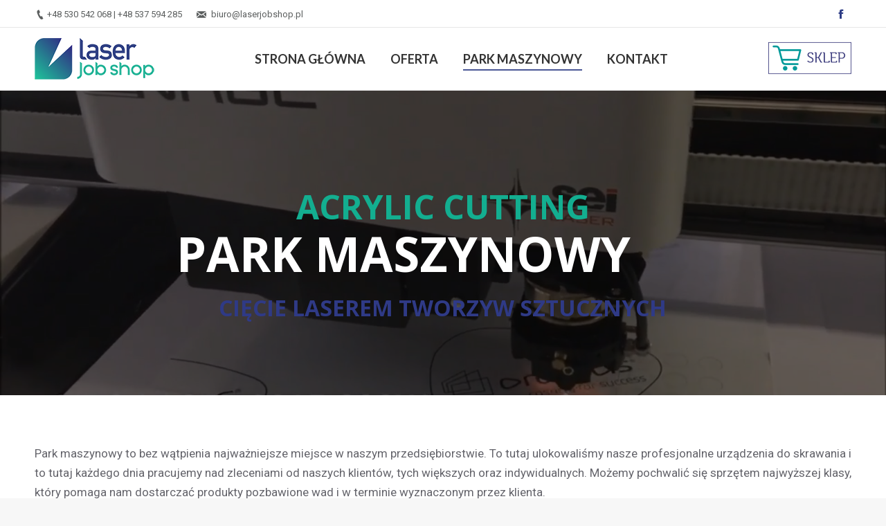

--- FILE ---
content_type: text/html; charset=UTF-8
request_url: https://laserjobshop.pl/park-maszynowy/
body_size: 15236
content:
<!DOCTYPE html>
<!--[if lt IE 10 ]>
<html lang="pl-PL" prefix="og: http://ogp.me/ns#" class="old-ie no-js">
<![endif]-->
<!--[if !(IE 6) | !(IE 7) | !(IE 8)  ]><!-->
<html lang="pl-PL" prefix="og: http://ogp.me/ns#" class="no-js">
<!--<![endif]-->
<head>
	<meta charset="UTF-8" />
		<meta name="viewport" content="width=device-width, initial-scale=1, maximum-scale=1, user-scalable=0">
		<link rel="profile" href="https://gmpg.org/xfn/11" />
	<link rel="pingback" href="https://laserjobshop.pl/xmlrpc.php" />
		<script type="application/ld+json">
	{
		"@context": "http://schema.org",
		"@type": "LocalBusiness",
		"address": {
			"@type": "PostalAddress",
			"addressLocality": "Kałęczyn",
			"streetAddress": "Radziejowicka 170B",
			"postalCode": "05-825",
			"addressRegion": "mazowieckie"
		},
		"name": "LSI Sp. z o.o.",
		"email": "biuro@integrators.pl",
		"telephone": "535688622",
		"vatID": "5291822027",
		"image": "https://laserjobshop.pl/wp-content/uploads/2018/06/logo-60.png"
	}
	</script>
	
	<!-- Global site tag (gtag.js) - Google Analytics -->
	<script async src="https://www.googletagmanager.com/gtag/js?id=UA-148924030-1"></script>
	<script>
	  window.dataLayer = window.dataLayer || [];
	  function gtag(){dataLayer.push(arguments);}
	  gtag('js', new Date());

	  gtag('config', 'UA-148924030-1');
	</script>
    <script type='text/javascript' src='https://code.jquery.com/jquery-3.5.1.js'></script>
    
<script>
jQuery(document).ready(function(jQuery) { // biuro[at]integrators.pl
var mail=('biuro@' + 'laserjobshop.pl') //
//var mail2=('damian@' + 'laserjobshop.pl') //
//var mail3=('darek@' + 'laserjobshop.pl') //
//var mail4=('pawel@' + 'integrators.pl') //

jQuery( ".mailusz" ).html( "<a href='mailto:"+ mail +"'> "+ mail+" </a>"); //wypisz w html dla klasy "mailusz" link z naszym połączonym adresem e-mail



});
</script>

	<title>Park maszynowy, wycinarka laserowa do papieru, znakowarka do metalu – LSI</title>

	<!-- Meta Tag Manager -->
	<meta name="facebook-domain-verification" content="5a0csn9vgy31qe96jpaykbhotvlmni" />
	<!-- / Meta Tag Manager -->
<script type="text/javascript">
function createCookie(a,d,b){if(b){var c=new Date;c.setTime(c.getTime()+864E5*b);b="; expires="+c.toGMTString()}else b="";document.cookie=a+"="+d+b+"; path=/"}function readCookie(a){a+="=";for(var d=document.cookie.split(";"),b=0;b<d.length;b++){for(var c=d[b];" "==c.charAt(0);)c=c.substring(1,c.length);if(0==c.indexOf(a))return c.substring(a.length,c.length)}return null}function eraseCookie(a){createCookie(a,"",-1)}
function areCookiesEnabled(){var a=!1;createCookie("testing","Hello",1);null!=readCookie("testing")&&(a=!0,eraseCookie("testing"));return a}(function(a){var d=readCookie("devicePixelRatio"),b=void 0===a.devicePixelRatio?1:a.devicePixelRatio;areCookiesEnabled()&&null==d&&(createCookie("devicePixelRatio",b,7),1!=b&&a.location.reload(!0))})(window);
</script>
<!-- This site is optimized with the Yoast SEO plugin v7.7.2 - https://yoast.com/wordpress/plugins/seo/ -->
<link rel="canonical" href="https://laserjobshop.pl/park-maszynowy/" />
<meta property="og:locale" content="pl_PL" />
<meta property="og:type" content="article" />
<meta property="og:title" content="Park maszynowy, wycinarka laserowa do papieru, znakowarka do metalu – LSI" />
<meta property="og:url" content="https://laserjobshop.pl/park-maszynowy/" />
<meta property="og:site_name" content="LSI" />
<meta name="twitter:card" content="summary" />
<meta name="twitter:title" content="Park maszynowy, wycinarka laserowa do papieru, znakowarka do metalu – LSI" />
<script type='application/ld+json'>{"@context":"https:\/\/schema.org","@type":"Organization","url":"https:\/\/laserjobshop.pl\/","sameAs":[],"@id":"https:\/\/laserjobshop.pl\/#organization","name":"Laser job shop","logo":"https:\/\/laserjobshop.pl\/wp-content\/uploads\/2018\/06\/logo-lasek-1.png"}</script>
<!-- / Yoast SEO plugin. -->

<link rel='dns-prefetch' href='//fonts.googleapis.com' />
<link rel='dns-prefetch' href='//s.w.org' />
<link rel='stylesheet' id='wrgf-fontawesome-5.0.8-css'  href='https://laserjobshop.pl/wp-content/plugins/responsive-gallery-with-lightbox/css/font-awesome-latest/css/fontawesome-all.min.css' type='text/css' media='all' />
<link rel='stylesheet' id='wrgf-fontawesome-css'  href='https://laserjobshop.pl/wp-content/plugins/responsive-gallery-with-lightbox/css/font-awesome-latest/css/fontawesome.min.css' type='text/css' media='all' />
<link rel='stylesheet' id='wl-wrgf-swipe-css-css'  href='https://laserjobshop.pl/wp-content/plugins/responsive-gallery-with-lightbox/lightbox/swipebox/swipebox.css' type='text/css' media='all' />
<link rel='stylesheet' id='wrgf-hover-pack-css-css'  href='https://laserjobshop.pl/wp-content/plugins/responsive-gallery-with-lightbox/css/hover-pack.css' type='text/css' media='all' />
<link rel='stylesheet' id='wrgf-bootstrap-css-css'  href='https://laserjobshop.pl/wp-content/plugins/responsive-gallery-with-lightbox/css/bootstrap-latest/bootstrap.css' type='text/css' media='all' />
<link rel='stylesheet' id='wrgf-img-gallery-css-css'  href='https://laserjobshop.pl/wp-content/plugins/responsive-gallery-with-lightbox/css/img-gallery.css' type='text/css' media='all' />
<link rel='stylesheet' id='wp-block-library-css'  href='https://laserjobshop.pl/wp-includes/css/dist/block-library/style.min.css' type='text/css' media='all' />
<link rel='stylesheet' id='contact-form-7-css'  href='https://laserjobshop.pl/wp-content/plugins/contact-form-7/includes/css/styles.css' type='text/css' media='all' />
<link rel='stylesheet' id='tp_twitter_plugin_css-css'  href='https://laserjobshop.pl/wp-content/plugins/recent-tweets-widget/tp_twitter_plugin.css' type='text/css' media='screen' />
<link rel='stylesheet' id='rs-plugin-settings-css'  href='https://laserjobshop.pl/wp-content/plugins/revslider2/public/assets/css/settings.css' type='text/css' media='all' />
<style id='rs-plugin-settings-inline-css' type='text/css'>
#rs-demo-id {}
</style>
<link rel='stylesheet' id='fancybox-css'  href='https://laserjobshop.pl/wp-content/plugins/easy-fancybox/css/jquery.fancybox.min.css' type='text/css' media='screen' />
<link rel='stylesheet' id='js_composer_front-css'  href='https://laserjobshop.pl/wp-content/plugins/js_composer/assets/css/js_composer.min.css' type='text/css' media='all' />
<link rel='stylesheet' id='dt-web-fonts-css'  href='//fonts.googleapis.com/css?family=Roboto%3A400%2C500%2C600%2C700%7CLato%3A400%2C600%2C700%7COpen+Sans%3A400%2C600%2C700&#038;subset=latin-ext%2Clatin' type='text/css' media='all' />
<link rel='stylesheet' id='dt-main-css'  href='https://laserjobshop.pl/wp-content/themes/dt-the7/css/main.min.css' type='text/css' media='all' />
<style id='dt-main-inline-css' type='text/css'>
body #load {
  display: block;
  height: 100%;
  overflow: hidden;
  position: fixed;
  width: 100%;
  z-index: 9901;
  opacity: 1;
  visibility: visible;
  -webkit-transition: all .35s ease-out;
  transition: all .35s ease-out;
}
body #load.loader-removed {
  opacity: 0;
  visibility: hidden;
}
.load-wrap {
  width: 100%;
  height: 100%;
  background-position: center center;
  background-repeat: no-repeat;
  text-align: center;
}
.load-wrap > svg {
  position: absolute;
  top: 50%;
  left: 50%;
  -ms-transform: translate(-50%,-50%);
  -webkit-transform: translate(-50%,-50%);
  transform: translate(-50%,-50%);
}
#load {
  background-color: #ffffff;
}
.uil-default rect:not(.bk) {
  fill: rgba(46,61,134,0.7);
}
.uil-ring > path {
  fill: rgba(46,61,134,0.7);
}
.ring-loader .circle {
  fill: rgba(46,61,134,0.7);
}
.ring-loader .moving-circle {
  fill: #2e3d86;
}
.uil-hourglass .glass {
  stroke: #2e3d86;
}
.uil-hourglass .sand {
  fill: rgba(46,61,134,0.7);
}
.spinner-loader .load-wrap {
  background-image: url("data:image/svg+xml,%3Csvg width='75px' height='75px' xmlns='http://www.w3.org/2000/svg' viewBox='0 0 100 100' preserveAspectRatio='xMidYMid' class='uil-default'%3E%3Crect x='0' y='0' width='100' height='100' fill='none' class='bk'%3E%3C/rect%3E%3Crect  x='46.5' y='40' width='7' height='20' rx='5' ry='5' fill='rgba%2846%2C61%2C134%2C0.7%29' transform='rotate(0 50 50) translate(0 -30)'%3E  %3Canimate attributeName='opacity' from='1' to='0' dur='1s' begin='0s' repeatCount='indefinite'/%3E%3C/rect%3E%3Crect  x='46.5' y='40' width='7' height='20' rx='5' ry='5' fill='rgba%2846%2C61%2C134%2C0.7%29' transform='rotate(30 50 50) translate(0 -30)'%3E  %3Canimate attributeName='opacity' from='1' to='0' dur='1s' begin='0.08333333333333333s' repeatCount='indefinite'/%3E%3C/rect%3E%3Crect  x='46.5' y='40' width='7' height='20' rx='5' ry='5' fill='rgba%2846%2C61%2C134%2C0.7%29' transform='rotate(60 50 50) translate(0 -30)'%3E  %3Canimate attributeName='opacity' from='1' to='0' dur='1s' begin='0.16666666666666666s' repeatCount='indefinite'/%3E%3C/rect%3E%3Crect  x='46.5' y='40' width='7' height='20' rx='5' ry='5' fill='rgba%2846%2C61%2C134%2C0.7%29' transform='rotate(90 50 50) translate(0 -30)'%3E  %3Canimate attributeName='opacity' from='1' to='0' dur='1s' begin='0.25s' repeatCount='indefinite'/%3E%3C/rect%3E%3Crect  x='46.5' y='40' width='7' height='20' rx='5' ry='5' fill='rgba%2846%2C61%2C134%2C0.7%29' transform='rotate(120 50 50) translate(0 -30)'%3E  %3Canimate attributeName='opacity' from='1' to='0' dur='1s' begin='0.3333333333333333s' repeatCount='indefinite'/%3E%3C/rect%3E%3Crect  x='46.5' y='40' width='7' height='20' rx='5' ry='5' fill='rgba%2846%2C61%2C134%2C0.7%29' transform='rotate(150 50 50) translate(0 -30)'%3E  %3Canimate attributeName='opacity' from='1' to='0' dur='1s' begin='0.4166666666666667s' repeatCount='indefinite'/%3E%3C/rect%3E%3Crect  x='46.5' y='40' width='7' height='20' rx='5' ry='5' fill='rgba%2846%2C61%2C134%2C0.7%29' transform='rotate(180 50 50) translate(0 -30)'%3E  %3Canimate attributeName='opacity' from='1' to='0' dur='1s' begin='0.5s' repeatCount='indefinite'/%3E%3C/rect%3E%3Crect  x='46.5' y='40' width='7' height='20' rx='5' ry='5' fill='rgba%2846%2C61%2C134%2C0.7%29' transform='rotate(210 50 50) translate(0 -30)'%3E  %3Canimate attributeName='opacity' from='1' to='0' dur='1s' begin='0.5833333333333334s' repeatCount='indefinite'/%3E%3C/rect%3E%3Crect  x='46.5' y='40' width='7' height='20' rx='5' ry='5' fill='rgba%2846%2C61%2C134%2C0.7%29' transform='rotate(240 50 50) translate(0 -30)'%3E  %3Canimate attributeName='opacity' from='1' to='0' dur='1s' begin='0.6666666666666666s' repeatCount='indefinite'/%3E%3C/rect%3E%3Crect  x='46.5' y='40' width='7' height='20' rx='5' ry='5' fill='rgba%2846%2C61%2C134%2C0.7%29' transform='rotate(270 50 50) translate(0 -30)'%3E  %3Canimate attributeName='opacity' from='1' to='0' dur='1s' begin='0.75s' repeatCount='indefinite'/%3E%3C/rect%3E%3Crect  x='46.5' y='40' width='7' height='20' rx='5' ry='5' fill='rgba%2846%2C61%2C134%2C0.7%29' transform='rotate(300 50 50) translate(0 -30)'%3E  %3Canimate attributeName='opacity' from='1' to='0' dur='1s' begin='0.8333333333333334s' repeatCount='indefinite'/%3E%3C/rect%3E%3Crect  x='46.5' y='40' width='7' height='20' rx='5' ry='5' fill='rgba%2846%2C61%2C134%2C0.7%29' transform='rotate(330 50 50) translate(0 -30)'%3E  %3Canimate attributeName='opacity' from='1' to='0' dur='1s' begin='0.9166666666666666s' repeatCount='indefinite'/%3E%3C/rect%3E%3C/svg%3E");
}
.ring-loader .load-wrap {
  background-image: url("data:image/svg+xml,%3Csvg xmlns='http://www.w3.org/2000/svg' viewBox='0 0 32 32' width='72' height='72' fill='rgba%2846%2C61%2C134%2C0.7%29'%3E   %3Cpath opacity='.25' d='M16 0 A16 16 0 0 0 16 32 A16 16 0 0 0 16 0 M16 4 A12 12 0 0 1 16 28 A12 12 0 0 1 16 4'/%3E   %3Cpath d='M16 0 A16 16 0 0 1 32 16 L28 16 A12 12 0 0 0 16 4z'%3E     %3CanimateTransform attributeName='transform' type='rotate' from='0 16 16' to='360 16 16' dur='0.8s' repeatCount='indefinite' /%3E   %3C/path%3E %3C/svg%3E");
}
.hourglass-loader .load-wrap {
  background-image: url("data:image/svg+xml,%3Csvg xmlns='http://www.w3.org/2000/svg' viewBox='0 0 32 32' width='72' height='72' fill='rgba%2846%2C61%2C134%2C0.7%29'%3E   %3Cpath transform='translate(2)' d='M0 12 V20 H4 V12z'%3E      %3Canimate attributeName='d' values='M0 12 V20 H4 V12z; M0 4 V28 H4 V4z; M0 12 V20 H4 V12z; M0 12 V20 H4 V12z' dur='1.2s' repeatCount='indefinite' begin='0' keytimes='0;.2;.5;1' keySplines='0.2 0.2 0.4 0.8;0.2 0.6 0.4 0.8;0.2 0.8 0.4 0.8' calcMode='spline'  /%3E   %3C/path%3E   %3Cpath transform='translate(8)' d='M0 12 V20 H4 V12z'%3E     %3Canimate attributeName='d' values='M0 12 V20 H4 V12z; M0 4 V28 H4 V4z; M0 12 V20 H4 V12z; M0 12 V20 H4 V12z' dur='1.2s' repeatCount='indefinite' begin='0.2' keytimes='0;.2;.5;1' keySplines='0.2 0.2 0.4 0.8;0.2 0.6 0.4 0.8;0.2 0.8 0.4 0.8' calcMode='spline'  /%3E   %3C/path%3E   %3Cpath transform='translate(14)' d='M0 12 V20 H4 V12z'%3E     %3Canimate attributeName='d' values='M0 12 V20 H4 V12z; M0 4 V28 H4 V4z; M0 12 V20 H4 V12z; M0 12 V20 H4 V12z' dur='1.2s' repeatCount='indefinite' begin='0.4' keytimes='0;.2;.5;1' keySplines='0.2 0.2 0.4 0.8;0.2 0.6 0.4 0.8;0.2 0.8 0.4 0.8' calcMode='spline' /%3E   %3C/path%3E   %3Cpath transform='translate(20)' d='M0 12 V20 H4 V12z'%3E     %3Canimate attributeName='d' values='M0 12 V20 H4 V12z; M0 4 V28 H4 V4z; M0 12 V20 H4 V12z; M0 12 V20 H4 V12z' dur='1.2s' repeatCount='indefinite' begin='0.6' keytimes='0;.2;.5;1' keySplines='0.2 0.2 0.4 0.8;0.2 0.6 0.4 0.8;0.2 0.8 0.4 0.8' calcMode='spline' /%3E   %3C/path%3E   %3Cpath transform='translate(26)' d='M0 12 V20 H4 V12z'%3E     %3Canimate attributeName='d' values='M0 12 V20 H4 V12z; M0 4 V28 H4 V4z; M0 12 V20 H4 V12z; M0 12 V20 H4 V12z' dur='1.2s' repeatCount='indefinite' begin='0.8' keytimes='0;.2;.5;1' keySplines='0.2 0.2 0.4 0.8;0.2 0.6 0.4 0.8;0.2 0.8 0.4 0.8' calcMode='spline' /%3E   %3C/path%3E %3C/svg%3E");
}

</style>
<!--[if lt IE 10]>
<link rel='stylesheet' id='dt-old-ie-css'  href='https://laserjobshop.pl/wp-content/themes/dt-the7/css/old-ie.min.css' type='text/css' media='all' />
<![endif]-->
<link rel='stylesheet' id='dt-fontello-css'  href='https://laserjobshop.pl/wp-content/themes/dt-the7/fonts/fontello/css/fontello.min.css' type='text/css' media='all' />
<link rel='stylesheet' id='dt-arrow-icons-css'  href='https://laserjobshop.pl/wp-content/themes/dt-the7/fonts/icomoon-arrows-the7/style.min.css' type='text/css' media='all' />
<link rel='stylesheet' id='the7pt-static-css'  href='https://laserjobshop.pl/wp-content/themes/dt-the7/css/post-type.css' type='text/css' media='all' />
<link rel='stylesheet' id='dt-custom-old-ie-css'  href='https://laserjobshop.pl/wp-content/uploads/the7-css/custom-old-ie.css' type='text/css' media='all' />
<link rel='stylesheet' id='dt-custom-css'  href='https://laserjobshop.pl/wp-content/uploads/the7-css/custom.css' type='text/css' media='all' />
<link rel='stylesheet' id='dt-media-css'  href='https://laserjobshop.pl/wp-content/uploads/the7-css/media.css' type='text/css' media='all' />
<link rel='stylesheet' id='the7pt.less-css'  href='https://laserjobshop.pl/wp-content/uploads/the7-css/post-type-dynamic.css' type='text/css' media='all' />
<link rel='stylesheet' id='style-css'  href='https://laserjobshop.pl/wp-content/themes/dt-the7/style.css' type='text/css' media='all' />
<style id='style-inline-css' type='text/css'>
#main {
    padding: inherit;
}

.contact-form input[type=text] {
    width: 100% !important;
max-width: 100% !important;
}
.contact-form textarea {
    width: 100% !important;
    margin: 0 0 10px;
}

.wpb_content_element .wpb_accordion_header > a span {
    color: #fff;
}
.wpb_content_element.dt-accordion-line-on .wpb_accordion_wrapper .wpb_accordion_header {
    border-color: #797979;
}

.ui-accordion-header-active ui-state-active ui-corner-top > a span {
color:#F79622;
}


#fancybox-content {
    padding: 20px !important;
}

#fancybox-close {
    right: -55px !important;
}

#mailpoet_form_1 .mailpoet_text, #mailpoet_form_1 .mailpoet_textarea {

    margin: auto;
}
</style>
<link rel='stylesheet' id='bsf-Defaults-css'  href='https://laserjobshop.pl/wp-content/uploads/smile_fonts/Defaults/Defaults.css' type='text/css' media='all' />
<link rel='stylesheet' id='bsf-icomoon-material-24x24-css'  href='https://laserjobshop.pl/wp-content/uploads/smile_fonts/icomoon-material-24x24/icomoon-material-24x24.css' type='text/css' media='all' />
<link rel='stylesheet' id='bsf-icomoon-icomoonfree-16x16-css'  href='https://laserjobshop.pl/wp-content/uploads/smile_fonts/icomoon-icomoonfree-16x16/icomoon-icomoonfree-16x16.css' type='text/css' media='all' />
<link rel='stylesheet' id='bsf-icomoon-elegent-line-icons-32x32-css'  href='https://laserjobshop.pl/wp-content/uploads/smile_fonts/icomoon-elegent-line-icons-32x32/icomoon-elegent-line-icons-32x32.css' type='text/css' media='all' />
<link rel='stylesheet' id='bsf-icomoon-numbers-32x32-css'  href='https://laserjobshop.pl/wp-content/uploads/smile_fonts/icomoon-numbers-32x32/icomoon-numbers-32x32.css' type='text/css' media='all' />
<link rel='stylesheet' id='bsf-icomoon-pixeden-stroke-32x32-css'  href='https://laserjobshop.pl/wp-content/uploads/smile_fonts/icomoon-pixeden-stroke-32x32/icomoon-pixeden-stroke-32x32.css' type='text/css' media='all' />
<link rel='stylesheet' id='ultimate-style-min-css'  href='https://laserjobshop.pl/wp-content/plugins/Ultimate_VC_Addons/assets/min-css/ultimate.min.css' type='text/css' media='all' />
<link rel='stylesheet' id='font-awesome-css'  href='https://laserjobshop.pl/wp-content/plugins/js_composer/assets/lib/bower/font-awesome/css/font-awesome.min.css' type='text/css' media='all' />
<script type='text/javascript' src='//ajax.googleapis.com/ajax/libs/jquery/3.5.1/jquery.min.js' id='jquery-core-js'></script>
<script type='text/javascript'>try{jQuery.noConflict();}catch(e){};</script>
<script type='text/javascript' src='https://laserjobshop.pl/wp-includes/js/jquery/jquery-migrate.min.js' id='jquery-migrate-js'></script>
<script type='text/javascript' src='https://laserjobshop.pl/wp-content/plugins/responsive-gallery-with-lightbox/js/hover-pack.js' id='wrgf-hover-pack-js-js'></script>
<script type='text/javascript' src='https://laserjobshop.pl/wp-content/plugins/responsive-gallery-with-lightbox/lightbox/swipebox/jquery.swipebox.js' id='wl-wrgf-swipe-js-js'></script>
<script type='text/javascript' src='https://laserjobshop.pl/wp-content/plugins/responsive-gallery-with-lightbox/js/masonry.pkgd.min.js' id='wrgf_masonry-js'></script>
<script type='text/javascript' src='https://laserjobshop.pl/wp-content/plugins/responsive-gallery-with-lightbox/js/imagesloaded.pkgd.min.js' id='wrgf_imagesloaded-js'></script>
<script type='text/javascript' src='https://laserjobshop.pl/wp-content/plugins/revslider2/public/assets/js/jquery.themepunch.tools.min.js' id='tp-tools-js'></script>
<script type='text/javascript' src='https://laserjobshop.pl/wp-content/plugins/revslider2/public/assets/js/jquery.themepunch.revolution.min.js' id='revmin-js'></script>
<script type='text/javascript' id='dt-above-fold-js-extra'>
/* <![CDATA[ */
var dtLocal = {"themeUrl":"https:\/\/laserjobshop.pl\/wp-content\/themes\/dt-the7","passText":"To view this protected post, enter the password below:","moreButtonText":{"loading":"Loading...","loadMore":"Zobacz wi\u0119cej"},"postID":"52291","ajaxurl":"https:\/\/laserjobshop.pl\/wp-admin\/admin-ajax.php","contactNonce":"84ba9042f0","contactMessages":{"required":"Jedno lub wi\u0119cej p\u00f3l zawiera b\u0142\u0119dy. Sprawd\u017a i ponownie wy\u015blij wiadomo\u015b\u0107."},"ajaxNonce":"b890d2a941","pageData":{"type":"page","template":"page","layout":null},"themeSettings":{"smoothScroll":"on","lazyLoading":false,"accentColor":{"mode":"solid","color":"#2e3d86"},"floatingHeader":{"showAfter":94,"showMenu":true,"height":60,"logo":{"showLogo":true,"html":"<img class=\" preload-me\" src=\"https:\/\/laserjobshop.pl\/wp-content\/uploads\/2018\/06\/logo-60.png\" srcset=\"https:\/\/laserjobshop.pl\/wp-content\/uploads\/2018\/06\/logo-60.png 173w, https:\/\/laserjobshop.pl\/wp-content\/uploads\/2018\/06\/logo-60.png 173w\" width=\"173\" height=\"60\"   sizes=\"173px\" alt=\"LSI\" \/>","url":"https:\/\/laserjobshop.pl\/"}},"mobileHeader":{"firstSwitchPoint":990,"secondSwitchPoint":500},"content":{"textColor":"#64646b","headerColor":"#091327"},"stripes":{"stripe1":{"textColor":"#787d85","headerColor":"#3b3f4a"},"stripe2":{"textColor":"#8b9199","headerColor":"#ffffff"},"stripe3":{"textColor":"#ffffff","headerColor":"#ffffff"}}},"VCMobileScreenWidth":"768"};
var dtShare = {"shareButtonText":{"facebook":"Dodaj na Facebook","twitter":"Tweet","pinterest":"Pin it","linkedin":"Share on Linkedin","whatsapp":"Share on Whatsapp","google":"Share on Google Plus","download":"Download image"},"overlayOpacity":"85"};
/* ]]> */
</script>
<script type='text/javascript' src='https://laserjobshop.pl/wp-content/themes/dt-the7/js/above-the-fold.min.js' id='dt-above-fold-js'></script>
<script type='text/javascript' src='//ajax.googleapis.com/ajax/libs/jqueryui/1.12.1/jquery-ui.min.js' id='jquery-ui-core-js'></script>
<script type='text/javascript' src='https://laserjobshop.pl/wp-content/plugins/Ultimate_VC_Addons/assets/min-js/ultimate.min.js' id='ultimate-script-js'></script>
<link rel="https://api.w.org/" href="https://laserjobshop.pl/wp-json/" /><link rel="alternate" type="application/json" href="https://laserjobshop.pl/wp-json/wp/v2/pages/52291" /><link rel="alternate" type="application/json+oembed" href="https://laserjobshop.pl/wp-json/oembed/1.0/embed?url=https%3A%2F%2Flaserjobshop.pl%2Fpark-maszynowy%2F" />
<link rel="alternate" type="text/xml+oembed" href="https://laserjobshop.pl/wp-json/oembed/1.0/embed?url=https%3A%2F%2Flaserjobshop.pl%2Fpark-maszynowy%2F&#038;format=xml" />
		<script>
			document.documentElement.className = document.documentElement.className.replace( 'no-js', 'js' );
		</script>
				<style>
			.no-js img.lazyload { display: none; }
			figure.wp-block-image img.lazyloading { min-width: 150px; }
							.lazyload, .lazyloading { opacity: 0; }
				.lazyloaded {
					opacity: 1;
					transition: opacity 400ms;
					transition-delay: 0ms;
				}
					</style>
		<style type="text/css">.recentcomments a{display:inline !important;padding:0 !important;margin:0 !important;}</style><meta name="generator" content="Powered by Visual Composer - drag and drop page builder for WordPress."/>
<!--[if lte IE 9]><link rel="stylesheet" type="text/css" href="https://laserjobshop.pl/wp-content/plugins/js_composer/assets/css/vc_lte_ie9.min.css" media="screen"><![endif]--><meta name="generator" content="Powered by Slider Revolution 5.4.7.4 - responsive, Mobile-Friendly Slider Plugin for WordPress with comfortable drag and drop interface." />
<script type="text/javascript">
document.addEventListener("DOMContentLoaded", function(event) { 
	var $load = document.getElementById("load");
	
	var removeLoading = setTimeout(function() {
		$load.className += " loader-removed";
	}, 500);
});
</script>
<!-- icon -->
<link rel="icon" href="https://laserjobshop.pl/wp-content/uploads/2018/07/favicon32.png" type="image/png" />
<link rel="shortcut icon" href="https://laserjobshop.pl/wp-content/uploads/2018/07/favicon32.png" type="image/png" />
<link rel="apple-touch-icon" href="https://laserjobshop.pl/wp-content/uploads/2018/07/favicon60.png">
<script type="text/javascript">function setREVStartSize(e){									
						try{ e.c=jQuery(e.c);var i=jQuery(window).width(),t=9999,r=0,n=0,l=0,f=0,s=0,h=0;
							if(e.responsiveLevels&&(jQuery.each(e.responsiveLevels,function(e,f){f>i&&(t=r=f,l=e),i>f&&f>r&&(r=f,n=e)}),t>r&&(l=n)),f=e.gridheight[l]||e.gridheight[0]||e.gridheight,s=e.gridwidth[l]||e.gridwidth[0]||e.gridwidth,h=i/s,h=h>1?1:h,f=Math.round(h*f),"fullscreen"==e.sliderLayout){var u=(e.c.width(),jQuery(window).height());if(void 0!=e.fullScreenOffsetContainer){var c=e.fullScreenOffsetContainer.split(",");if (c) jQuery.each(c,function(e,i){u=jQuery(i).length>0?u-jQuery(i).outerHeight(!0):u}),e.fullScreenOffset.split("%").length>1&&void 0!=e.fullScreenOffset&&e.fullScreenOffset.length>0?u-=jQuery(window).height()*parseInt(e.fullScreenOffset,0)/100:void 0!=e.fullScreenOffset&&e.fullScreenOffset.length>0&&(u-=parseInt(e.fullScreenOffset,0))}f=u}else void 0!=e.minHeight&&f<e.minHeight&&(f=e.minHeight);e.c.closest(".rev_slider_wrapper").css({height:f})					
						}catch(d){console.log("Failure at Presize of Slider:"+d)}						
					};</script>
<noscript><style type="text/css"> .wpb_animate_when_almost_visible { opacity: 1; }</style></noscript>  <script>



    jQuery( document ).ready(function()
 {
console.log( "GIT 1" );



// jQuery("video").prop('muted', true);
//jQuery(("video[loop]").each(function(){ this.play(); });

//  jQuery("video")[0].play();

//jQuery("video[loop]").get(0).play();


 });
 
</script>

</head>
<body data-rsssl=1 class="page-template-default page page-id-52291 slideshow-on disabled-hover-icons dt-responsive-on overlay-cursor-on srcset-enabled btn-flat custom-btn-color custom-btn-hover-color accent-bullets bold-icons phantom-slide phantom-line-decoration phantom-main-logo-on floating-mobile-menu-icon top-header first-switch-logo-left first-switch-menu-right second-switch-logo-left second-switch-menu-right right-mobile-menu layzr-loading-on no-avatars wpb-js-composer js-comp-ver-5.2.1 vc_responsive outlined-portfolio-icons album-minuatures-style-2">
<!-- The7 5.5.0.1 -->
<div id="load" class="spinner-loader">
	<div class="load-wrap"></div>
</div>
<div id="page">
	<a class="skip-link screen-reader-text" href="#content">Skip to content</a>

<div class="masthead inline-header center widgets full-height line-decoration" role="banner">

			<div class="top-bar full-width-line">
			<div class="left-widgets mini-widgets"><span class="mini-contacts phone show-on-desktop near-logo-first-switch in-menu-second-switch"><a href="tel:+48 530 542 068">+48 530 542 068</a> |  <a href="tel:+48 537 594 285">+48 537 594 285</a></span><span class="mini-contacts email show-on-desktop near-logo-first-switch in-menu-second-switch"><span class="mailusz"></span></span></div>						<div class="right-widgets mini-widgets"><div class="soc-ico show-on-desktop near-logo-first-switch in-menu-second-switch disabled-bg disabled-border border-off hover-disabled-bg hover-disabled-border  hover-border-off first last"><a title="Facebook" href="https://www.facebook.com/laserjobshop/" target="_blank" class="facebook" style="visibility: visible;" rel="nofollow"><span class="soc-font-icon"></span><span class="screen-reader-text">Facebook</span></a></div></div>
		</div>

	<header class="header-bar">

						<div class="branding">
					<div id="site-title" class="assistive-text">LSI</div>
					<div id="site-description" class="assistive-text"></div>
					<a href="https://laserjobshop.pl/"><img   data-srcset="https://laserjobshop.pl/wp-content/uploads/2018/06/logo-60.png 173w, https://laserjobshop.pl/wp-content/uploads/2018/06/logo-60.png 173w" width="173" height="60"    alt="LSI" data-src="https://laserjobshop.pl/wp-content/uploads/2018/06/logo-60.png" data-sizes="173px" class=" preload-me lazyload" src="[data-uri]" /><noscript><img class=" preload-me" src="https://laserjobshop.pl/wp-content/uploads/2018/06/logo-60.png" srcset="https://laserjobshop.pl/wp-content/uploads/2018/06/logo-60.png 173w, https://laserjobshop.pl/wp-content/uploads/2018/06/logo-60.png 173w" width="173" height="60"   sizes="173px" alt="LSI" /></noscript></a>				</div>
		<ul id="primary-menu" class="main-nav underline-decoration from-centre-line outside-item-remove-margin" role="menu"><li class="menu-item menu-item-type-post_type menu-item-object-page menu-item-home menu-item-52119 first"><a href='https://laserjobshop.pl/' data-level='1'><span class="menu-item-text"><span class="menu-text">Strona główna</span></span></a></li> <li class="menu-item menu-item-type-custom menu-item-object-custom menu-item-has-children menu-item-52120 has-children"><a href='/oferta' class='not-clickable-item' data-level='1'><span class="menu-item-text"><span class="menu-text">Oferta</span></span></a><ul class="sub-nav hover-style-bg level-arrows-on"><li class="menu-item menu-item-type-post_type menu-item-object-page menu-item-52416 first"><a href='https://laserjobshop.pl/ciecie-laserem/' data-level='2'><span class="menu-item-text"><span class="menu-text">Cięcie laserem</span></span></a></li> <li class="menu-item menu-item-type-post_type menu-item-object-page menu-item-52691"><a href='https://laserjobshop.pl/laserowe-wycinanie-tkanin/' data-level='2'><span class="menu-item-text"><span class="menu-text">Laserowe wycinanie tkanin</span></span></a></li> <li class="menu-item menu-item-type-post_type menu-item-object-page menu-item-52415"><a href='https://laserjobshop.pl/grawerowanie-laserowe/' data-level='2'><span class="menu-item-text"><span class="menu-text">Grawerowanie laserowe</span></span></a></li> <li class="menu-item menu-item-type-post_type menu-item-object-page menu-item-52414"><a href='https://laserjobshop.pl/frezowanie/' data-level='2'><span class="menu-item-text"><span class="menu-text">Frezowanie metalu i drewna</span></span></a></li> <li class="menu-item menu-item-type-post_type menu-item-object-page menu-item-52454"><a href='https://laserjobshop.pl/giecie-plexi/' data-level='2'><span class="menu-item-text"><span class="menu-text">Gięcie plexi</span></span></a></li> <li class="menu-item menu-item-type-post_type menu-item-object-page menu-item-52349"><a href='https://laserjobshop.pl/lampki-led-3d-3/' data-level='2'><span class="menu-item-text"><span class="menu-text">Lampki LED 3D</span></span></a></li> </ul></li> <li class="menu-item menu-item-type-custom menu-item-object-custom current-menu-item menu-item-52121 act"><a href='/park-maszynowy' data-level='1'><span class="menu-item-text"><span class="menu-text">Park maszynowy</span></span></a></li> <li class="menu-item menu-item-type-custom menu-item-object-custom menu-item-52122"><a href='/kontakt' data-level='1'><span class="menu-item-text"><span class="menu-text">Kontakt</span></span></a></li> </ul>
		<div class="mini-widgets"><div class="text-area show-on-desktop near-logo-first-switch in-menu-second-switch"><p><a href="https://www.facebook.com/laserjobshop/photos"><img  alt="sklep" data-src="https://laserjobshop.pl/wp-content/uploads/2022/06/sklep-.png" class="lazyload" src="[data-uri]"><noscript><img src="https://laserjobshop.pl/wp-content/uploads/2022/06/sklep-.png" alt="sklep"></noscript></a></p>
</div></div>
	</header>

</div><div class='dt-close-mobile-menu-icon'><span></span></div>
<div class='dt-mobile-header'>
	<ul id="mobile-menu" class="mobile-main-nav" role="menu">
		<li class="menu-item menu-item-type-post_type menu-item-object-page menu-item-home menu-item-52119 first"><a href='https://laserjobshop.pl/' data-level='1'><span class="menu-item-text"><span class="menu-text">Strona główna</span></span></a></li> <li class="menu-item menu-item-type-custom menu-item-object-custom menu-item-has-children menu-item-52120 has-children"><a href='/oferta' class='not-clickable-item' data-level='1'><span class="menu-item-text"><span class="menu-text">Oferta</span></span></a><ul class="sub-nav hover-style-bg level-arrows-on"><li class="menu-item menu-item-type-post_type menu-item-object-page menu-item-52416 first"><a href='https://laserjobshop.pl/ciecie-laserem/' data-level='2'><span class="menu-item-text"><span class="menu-text">Cięcie laserem</span></span></a></li> <li class="menu-item menu-item-type-post_type menu-item-object-page menu-item-52691"><a href='https://laserjobshop.pl/laserowe-wycinanie-tkanin/' data-level='2'><span class="menu-item-text"><span class="menu-text">Laserowe wycinanie tkanin</span></span></a></li> <li class="menu-item menu-item-type-post_type menu-item-object-page menu-item-52415"><a href='https://laserjobshop.pl/grawerowanie-laserowe/' data-level='2'><span class="menu-item-text"><span class="menu-text">Grawerowanie laserowe</span></span></a></li> <li class="menu-item menu-item-type-post_type menu-item-object-page menu-item-52414"><a href='https://laserjobshop.pl/frezowanie/' data-level='2'><span class="menu-item-text"><span class="menu-text">Frezowanie metalu i drewna</span></span></a></li> <li class="menu-item menu-item-type-post_type menu-item-object-page menu-item-52454"><a href='https://laserjobshop.pl/giecie-plexi/' data-level='2'><span class="menu-item-text"><span class="menu-text">Gięcie plexi</span></span></a></li> <li class="menu-item menu-item-type-post_type menu-item-object-page menu-item-52349"><a href='https://laserjobshop.pl/lampki-led-3d-3/' data-level='2'><span class="menu-item-text"><span class="menu-text">Lampki LED 3D</span></span></a></li> </ul></li> <li class="menu-item menu-item-type-custom menu-item-object-custom current-menu-item menu-item-52121 act"><a href='/park-maszynowy' data-level='1'><span class="menu-item-text"><span class="menu-text">Park maszynowy</span></span></a></li> <li class="menu-item menu-item-type-custom menu-item-object-custom menu-item-52122"><a href='/kontakt' data-level='1'><span class="menu-item-text"><span class="menu-text">Kontakt</span></span></a></li> 	</ul>
	<div class='mobile-mini-widgets-in-menu'></div>
</div>
	<div id="main-slideshow"><link href="https://fonts.googleapis.com/css?family=Open+Sans:700" rel="stylesheet" property="stylesheet" type="text/css" media="all">
<div id="rev_slider_20_1_wrapper" class="rev_slider_wrapper fullwidthbanner-container" data-source="gallery" style="margin:0px auto;background:#ffffff;padding:0px;margin-top:0px;margin-bottom:0px;">
<!-- START REVOLUTION SLIDER 5.4.7.4 auto mode -->
	<div id="rev_slider_20_1" class="rev_slider fullwidthabanner" style="display:none;" data-version="5.4.7.4">
<ul>	<!-- SLIDE  -->
	<li data-index="rs-49" data-transition="notransition" data-slotamount="default" data-hideafterloop="0" data-hideslideonmobile="off"  data-easein="default" data-easeout="default" data-masterspeed="default"  data-rotate="0"  data-saveperformance="off"  data-title="Slide" data-param1="" data-param2="" data-param3="" data-param4="" data-param5="" data-param6="" data-param7="" data-param8="" data-param9="" data-param10="" data-description="">
		<!-- MAIN IMAGE -->
		<img src="https://laserjobshop.pl/wp-content/uploads/2018/09/laser-1.jpg"  alt="" title="laser-1"  width="1919" height="1081" data-bgposition="center center" data-bgfit="cover" data-bgrepeat="no-repeat" class="rev-slidebg" data-no-retina>
		<!-- LAYERS -->

		<!-- LAYER NR. 1 -->
		<div class="tp-caption tp-shape tp-shapewrapper  tp-resizeme" 
			 id="slide-49-layer-27" 
			 data-x="['center','center','center','center']" data-hoffset="['0','0','0','0']" 
			 data-y="['top','top','top','top']" data-voffset="['0','0','0','0']" 
						data-width="2000"
			data-height="1000"
			data-whitespace="nowrap"
 
			data-type="shape" 
			data-responsive_offset="on" 

			data-frames='[{"delay":10,"speed":300,"frame":"0","from":"opacity:0;","to":"o:1;","ease":"Power3.easeInOut"},{"delay":"wait","speed":300,"frame":"999","to":"opacity:0;","ease":"Power3.easeInOut"}]'
			data-textAlign="['inherit','inherit','inherit','inherit']"
			data-paddingtop="[0,0,0,0]"
			data-paddingright="[0,0,0,0]"
			data-paddingbottom="[0,0,0,0]"
			data-paddingleft="[0,0,0,0]"

			style="z-index: 5;background-color:rgba(0,0,0,0.6);"> </div>

		<!-- LAYER NR. 2 -->
		<div class="tp-caption   tp-resizeme" 
			 id="slide-49-layer-30" 
			 data-x="['left','left','left','left']" data-hoffset="['319','319','319','319']" 
			 data-y="['top','top','top','top']" data-voffset="['285','285','285','285']" 
						data-width="none"
			data-height="none"
			data-whitespace="nowrap"
 
			data-type="text" 
			data-responsive_offset="on" 

			data-frames='[{"delay":10,"speed":300,"frame":"0","from":"opacity:0;","to":"o:1;","ease":"Power3.easeInOut"},{"delay":"wait","speed":300,"frame":"999","to":"opacity:0;","ease":"Power3.easeInOut"}]'
			data-textAlign="['inherit','inherit','inherit','inherit']"
			data-paddingtop="[0,0,0,0]"
			data-paddingright="[0,0,0,0]"
			data-paddingbottom="[0,0,0,0]"
			data-paddingleft="[0,0,0,0]"

			style="z-index: 6; white-space: nowrap; font-size: 108px; line-height: 22px; font-weight: 700; color: #ffffff; letter-spacing: 0px;font-family:Open Sans;"><h1 style="all: inherit">PARK MASZYNOWY</h1> </div>

		<!-- LAYER NR. 3 -->
		<div class="tp-caption   tp-resizeme" 
			 id="slide-49-layer-29" 
			 data-x="['center','center','center','center']" data-hoffset="['0','0','0','0']" 
			 data-y="['top','top','top','top']" data-voffset="['199','199','199','199']" 
						data-width="none"
			data-height="none"
			data-whitespace="nowrap"
 
			data-type="text" 
			data-responsive_offset="on" 

			data-frames='[{"delay":10,"speed":300,"frame":"0","from":"opacity:0;","to":"o:1;","ease":"Power3.easeInOut"},{"delay":"wait","speed":300,"frame":"999","to":"opacity:0;","ease":"Power3.easeInOut"}]'
			data-textAlign="['inherit','inherit','inherit','inherit']"
			data-paddingtop="[0,0,0,0]"
			data-paddingright="[0,0,0,0]"
			data-paddingbottom="[0,0,0,0]"
			data-paddingleft="[0,0,0,0]"

			style="z-index: 7; white-space: nowrap; font-size: 60px; line-height: 22px; font-weight: 700; color: #13ae90; letter-spacing: 0px;font-family:Open Sans;">ACRYLIC CUTTING </div>

		<!-- LAYER NR. 4 -->
		<div class="tp-caption   tp-resizeme" 
			 id="slide-49-layer-32" 
			 data-x="['center','center','center','center']" data-hoffset="['0','0','0','0']" 
			 data-y="['top','top','top','top']" data-voffset="['382','382','382','382']" 
						data-width="none"
			data-height="none"
			data-whitespace="nowrap"
 
			data-type="text" 
			data-responsive_offset="on" 

			data-frames='[{"delay":10,"speed":300,"frame":"0","from":"opacity:0;","to":"o:1;","ease":"Power3.easeInOut"},{"delay":"wait","speed":300,"frame":"999","to":"opacity:0;","ease":"Power3.easeInOut"}]'
			data-textAlign="['inherit','inherit','inherit','inherit']"
			data-paddingtop="[0,0,0,0]"
			data-paddingright="[0,0,0,0]"
			data-paddingbottom="[0,0,0,0]"
			data-paddingleft="[0,0,0,0]"

			style="z-index: 8; white-space: nowrap; font-size: 40px; line-height: 22px; font-weight: 700; color: #2f3a86; letter-spacing: 0px;font-family:Open Sans;">CIĘCIE LASEREM TWORZYW SZTUCZNYCH </div>
	</li>
</ul>
<div class="tp-bannertimer tp-bottom" style="visibility: hidden !important;"></div>	</div>
<script>var htmlDiv = document.getElementById("rs-plugin-settings-inline-css"); var htmlDivCss="";
				if(htmlDiv) {
					htmlDiv.innerHTML = htmlDiv.innerHTML + htmlDivCss;
				}else{
					var htmlDiv = document.createElement("div");
					htmlDiv.innerHTML = "<style>" + htmlDivCss + "</style>";
					document.getElementsByTagName("head")[0].appendChild(htmlDiv.childNodes[0]);
				}
			</script>
		<script type="text/javascript">
if (setREVStartSize!==undefined) setREVStartSize(
	{c: '#rev_slider_20_1', responsiveLevels: [1240,1240,1240,480], gridwidth: [1600,1600,1600,480], gridheight: [550,550,550,720], sliderLayout: 'auto'});
			
var revapi20,
	tpj;	
(function() {			
	if (!/loaded|interactive|complete/.test(document.readyState)) document.addEventListener("DOMContentLoaded",onLoad); else onLoad();	
	function onLoad() {				
		if (tpj===undefined) { tpj = jQuery; if("off" == "on") tpj.noConflict();}
	if(tpj("#rev_slider_20_1").revolution == undefined){
		revslider_showDoubleJqueryError("#rev_slider_20_1");
	}else{
		revapi20 = tpj("#rev_slider_20_1").show().revolution({
			sliderType:"hero",
			jsFileLocation:"//laserjobshop.pl/wp-content/plugins/revslider2/public/assets/js/",
			sliderLayout:"auto",
			dottedOverlay:"none",
			delay:9000,
			responsiveLevels:[1240,1240,1240,480],
			visibilityLevels:[1240,1240,1240,480],
			gridwidth:[1600,1600,1600,480],
			gridheight:[550,550,550,720],
			lazyType:"none",
			shadow:0,
			spinner:"off",
			autoHeight:"off",
			disableProgressBar:"on",
			hideThumbsOnMobile:"off",
			hideSliderAtLimit:0,
			hideCaptionAtLimit:0,
			hideAllCaptionAtLilmit:0,
			debugMode:false,
			fallbacks: {
				simplifyAll:"on",
				disableFocusListener:false,
			}
		});
	}; /* END OF revapi call */
	
 }; /* END OF ON LOAD FUNCTION */
}()); /* END OF WRAPPING FUNCTION */
</script>
		<script>
					var htmlDivCss = unescape("%40font-face%20%7B%0A%20%20%20%20font-family%3A%20%27avantgarde_bk_btbook%27%3B%0A%20%20%20%20src%3A%20url%28%27http%3A%2F%2Flaserjobshop.pl%2Fwp-content%2Fthemes%2Fdt-the7%2Ffonts%2Frevfont%2Favgardn-webfont.eot%27%29%3B%0A%20%20%20%20src%3A%20url%28%27http%3A%2F%2Flaserjobshop.pl%2Fwp-content%2Fthemes%2Fdt-the7%2Ffonts%2Frevfont%2Favgardn-webfont.eot%3F%23iefix%27%29%20format%28%27embedded-opentype%27%29%2C%0A%20%20%20%20%20%20%20%20%20url%28%27http%3A%2F%2Flaserjobshop.pl%2Fwp-content%2Fthemes%2Fdt-the7%2Ffonts%2Frevfont%2Favgardn-webfont.woff2%27%29%20format%28%27woff2%27%29%2C%0A%20%20%20%20%20%20%20%20%20url%28%27http%3A%2F%2Flaserjobshop.pl%2Fwp-content%2Fthemes%2Fdt-the7%2Ffonts%2Frevfont%2Favgardn-webfont.woff%27%29%20format%28%27woff%27%29%2C%0A%20%20%20%20%20%20%20%20%20url%28%27http%3A%2F%2Flaserjobshop.pl%2Fwp-content%2Fthemes%2Fdt-the7%2Ffonts%2Frevfont%2Favgardn-webfont.ttf%27%29%20format%28%27truetype%27%29%2C%0A%20%20%20%20%20%20%20%20%20url%28%27http%3A%2F%2Flaserjobshop.pl%2Fwp-content%2Fthemes%2Fdt-the7%2Ffonts%2Frevfont%2Favgardn-webfont.svg%23avantgarde_bk_btbook%27%29%20format%28%27svg%27%29%3B%0A%20%20%20%20font-weight%3A%20normal%3B%0A%20%20%20%20font-style%3A%20normal%3B%0A%0A%7D");
					var htmlDiv = document.getElementById('rs-plugin-settings-inline-css');
					if(htmlDiv) {
						htmlDiv.innerHTML = htmlDiv.innerHTML + htmlDivCss;
					}
					else{
						var htmlDiv = document.createElement('div');
						htmlDiv.innerHTML = '<style>' + htmlDivCss + '</style>';
						document.getElementsByTagName('head')[0].appendChild(htmlDiv.childNodes[0]);
					}
				  </script></div><!-- END REVOLUTION SLIDER --></div>
	
	<div id="main" class="sidebar-none sidebar-divider-vertical" style="padding-top:70px; padding-bottom:70px;" >

		
		<div class="main-gradient"></div>
		<div class="wf-wrap">
			<div class="wf-container-main">

				
	
		
			<div id="content" class="content" role="main">

			
					
					<div class="vc_row wpb_row vc_row-fluid"><div class="wpb_column vc_column_container vc_col-sm-12"><div class="vc_column-inner "><div class="wpb_wrapper">
	<div class="wpb_text_column wpb_content_element " >
		<div class="wpb_wrapper">
			<p style="text-align: justify;">Park maszynowy to bez wątpienia najważniejsze miejsce w naszym przedsiębiorstwie. To tutaj ulokowaliśmy nasze profesjonalne urządzenia do skrawania i to tutaj każdego dnia pracujemy nad zleceniami od naszych klientów, tych większych oraz indywidualnych. Możemy pochwalić się sprzętem najwyższej klasy, który pomaga nam dostarczać produkty pozbawione wad i w terminie wyznaczonym przez klienta.</p>
<p style="text-align: justify;">Najważniejszą maszyną w parku, na której pracujemy jest nowoczesny ploter laserowy SEI NGRL 2215 o mocy 250 W. Maszyna posiada duże pole robocze o powierzchni 2200&#215;1500 mm, dzięki czemu możemy przyjmować i z powodzeniem realizować zamówienia na większe partie materiałów do obróbki laserowej. Urządzenie charakteryzuje się także precyzyjnym cięciem oraz możliwością wykonania dowolnego graweru plexi, laminatów, sklejek, drewna, tkanin, gąbek czy tektur.</p>
<p style="text-align: justify;">Drugim najważniejszym miejscem w naszym parku maszyn jest stanowisko przy wycinarko-znakowarce laserowej Sei Laser Infinity 3550. Sprzęt włoskiej marki umożliwia staranną obróbkę różnych materiałów: tworzyw sztucznych, aluminium, drewna, tekstyliów technicznych czy papieru. Nowoczesny sprzęt pozwala nam jeszcze szybciej i sprawniej realizować zlecenia od klientów.</p>
<p>Posiadamy również specjalistyczne oprogramowanie <strong>ICARO BLU</strong> do produkcji paneli podświetlanych krawędziowo <strong>LGP,</strong> wykorzystywanych w branży oświetlenia, wyposażenia wnętrz (podświetlane ściany i schody) oraz komunikacji wizualnej (znaki, gabloty).</p>
<p>Ploter laserowy jest wyposażony w kamerę CCD do obróbki materiałów zadrukowanych co zwiększa maksymalnie dokładność cięcia. Ponadto posiadamy znakowarkę laserową Fiber do znakowania wszelkich metali i tworzyw sztucznych.</p>

		</div>
	</div>
<div class="vc_empty_space"   style="height: 32px" ><span class="vc_empty_space_inner"></span></div>
</div></div></div></div><div class="vc_row wpb_row vc_row-fluid"><div class="wpb_column vc_column_container vc_col-sm-4"><div class="vc_column-inner "><div class="wpb_wrapper"><div id="ultimate-heading-156697314e81c19f" class="uvc-heading ult-adjust-bottom-margin ultimate-heading-156697314e81c19f uvc-1467 " data-hspacer="no_spacer"  data-halign="center" style="text-align:center"><div class="uvc-heading-spacer no_spacer" style="top"></div><div class="uvc-main-heading ult-responsive"  data-ultimate-target='.uvc-heading.ultimate-heading-156697314e81c19f h2'  data-responsive-json-new='{"font-size":"","line-height":""}' ><h2 style="font-weight:normal;">PLOTER LASEROWY</h2></div></div><div class="ult-spacer spacer-697314e81c1f8" data-id="697314e81c1f8" data-height="130" data-height-mobile="" data-height-tab="40" data-height-tab-portrait="" data-height-mobile-landscape="" style="clear:both;display:block;"></div>
	<div  class="wpb_single_image wpb_content_element vc_align_center">
		
		<figure class="wpb_wrapper vc_figure">
			<div class="vc_single_image-wrapper   vc_box_border_grey"><img width="950" height="406"   alt="Wycinarka laserowa" loading="lazy" data-srcset="https://laserjobshop.pl/wp-content/uploads/2018/07/sprzet1.jpg 950w, https://laserjobshop.pl/wp-content/uploads/2018/07/sprzet1-300x128.jpg 300w, https://laserjobshop.pl/wp-content/uploads/2018/07/sprzet1-768x328.jpg 768w"   data-dt-location="https://laserjobshop.pl/strona-glowna/sprzet1/" data-src="https://laserjobshop.pl/wp-content/uploads/2018/07/sprzet1.jpg" data-sizes="(max-width: 950px) 100vw, 950px" class="vc_single_image-img attachment-full lazyload" src="[data-uri]" /><noscript><img width="950" height="406" src="https://laserjobshop.pl/wp-content/uploads/2018/07/sprzet1.jpg" class="vc_single_image-img attachment-full" alt="Wycinarka laserowa" loading="lazy" srcset="https://laserjobshop.pl/wp-content/uploads/2018/07/sprzet1.jpg 950w, https://laserjobshop.pl/wp-content/uploads/2018/07/sprzet1-300x128.jpg 300w, https://laserjobshop.pl/wp-content/uploads/2018/07/sprzet1-768x328.jpg 768w" sizes="(max-width: 950px) 100vw, 950px"  data-dt-location="https://laserjobshop.pl/strona-glowna/sprzet1/" /></noscript></div>
		</figure>
	</div>

	<div class="wpb_tabs wpb_content_element  tab-style-one" data-interval="0">
		<div class="wpb_wrapper wpb_tour_tabs_wrapper ui-tabs vc_clearfix">
			<ul class="wpb_tabs_nav ui-tabs-nav vc_clearfix text-big"><li><a href="#tab-38975d30-0acd-4">Opis</a></li><li><a href="#tab-4e78a983-c100-9">Możliwości</a></li><li><a href="#tab-1579093669361-2-3">Video</a></li></ul>
	<div id="tab-38975d30-0acd-4" class="wpb_tab ui-tabs-panel wpb_ui-tabs-hide vc_clearfix">
		
	<div class="wpb_text_column wpb_content_element " >
		<div class="wpb_wrapper">
			<p><strong>Laser SEI NRGL 2215 CO2<br />
</strong>Pole pracy 2200 x 1500 mm<br />
Moc lasera 250 W<br />
Prędkość obróbki do 2000 mm/s<br />
Maksymalna grubość materiału do 50 mm.<br />
Akcesoria: Kamera CCD do obróbki materiałów nadrukowanych<br />
Specjalne oprogramowanie do produkcji paneli podświetlanych LED</p>

		</div>
	</div>

	</div>

	<div id="tab-4e78a983-c100-9" class="wpb_tab ui-tabs-panel wpb_ui-tabs-hide vc_clearfix">
		
	<div class="wpb_text_column wpb_content_element " >
		<div class="wpb_wrapper">
			<p>Produkcja paneli podświetlanych krawędziowo LED LGP<br />
papier &#8211; cięcie, znakowanie, perforacja, grawerowanie<br />
Skóra &#8211; cięcie, znakowanie, perforacja, grawerowanie<br />
Drewno &#8211; cięcie, znakowanie, grawerowanie<br />
Folia &#8211; cięcie, perforacja, grawerowanie, znakowanie<br />
Stal anodowana &#8211; znakowanie<br />
Szkło &#8211; grawerowanie<br />
Akryl &#8211; cięcie, znakowanie, grawerowanie<br />
Grawerowanie paneli podświetlanych LED z akrylu wylewanego<br />
PET &#8211; cięcie, znakowanie, grawerowanie<br />
Tkaniny &#8211; cięcie, perforacja, grawerowanie, znakowanie</p>

		</div>
	</div>

	</div>

	<div id="tab-1579093669361-2-3" class="wpb_tab ui-tabs-panel wpb_ui-tabs-hide vc_clearfix">
		
	<div class="wpb_video_widget wpb_content_element vc_clearfix   vc_video-aspect-ratio-169 vc_video-el-width-100 vc_video-align-left" >
		<div class="wpb_wrapper">
			
			<div class="wpb_video_wrapper"><iframe title="Sei NRGL 2215 - wycinanie laserowe pmma 3 mm - Integrators" width="1200" height="675"  frameborder="0" allow="accelerometer; autoplay; encrypted-media; gyroscope; picture-in-picture" allowfullscreen data-src="https://www.youtube.com/embed/QcDZmQZWYLc?feature=oembed&amp;wmode=opaque" class="lazyload" src="[data-uri]"></iframe></div>
		</div>
	</div>

	</div>

		</div>
	</div>
</div></div></div><div class="wpb_column vc_column_container vc_col-sm-4"><div class="vc_column-inner "><div class="wpb_wrapper"><div id="ultimate-heading-6836697314e81d0fb" class="uvc-heading ult-adjust-bottom-margin ultimate-heading-6836697314e81d0fb uvc-3001 " data-hspacer="no_spacer"  data-halign="center" style="text-align:center"><div class="uvc-heading-spacer no_spacer" style="top"></div><div class="uvc-main-heading ult-responsive"  data-ultimate-target='.uvc-heading.ultimate-heading-6836697314e81d0fb h2'  data-responsive-json-new='{"font-size":"","line-height":""}' ><h2 style="font-weight:normal;">WYCINARKA GALVO CO2</h2></div></div>
	<div  class="wpb_single_image wpb_content_element vc_align_center">
		
		<figure class="wpb_wrapper vc_figure">
			<div class="vc_single_image-wrapper   vc_box_border_grey"><img   width="400" height="304" alt="infinity3550_001-1024x838" title="infinity3550_001-1024x838"  data-dt-location="https://laserjobshop.pl/park-maszynowy/infinity3550_001-1024x838/" data-src="https://laserjobshop.pl/wp-content/uploads/2020/01/infinity3550_001-1024x838-400x304.png" class="vc_single_image-img  lazyload" src="[data-uri]" /><noscript><img class="vc_single_image-img " src="https://laserjobshop.pl/wp-content/uploads/2020/01/infinity3550_001-1024x838-400x304.png" width="400" height="304" alt="infinity3550_001-1024x838" title="infinity3550_001-1024x838"  data-dt-location="https://laserjobshop.pl/park-maszynowy/infinity3550_001-1024x838/" /></noscript></div>
		</figure>
	</div>

	<div class="wpb_tabs wpb_content_element  tab-style-one" data-interval="0">
		<div class="wpb_wrapper wpb_tour_tabs_wrapper ui-tabs vc_clearfix">
			<ul class="wpb_tabs_nav ui-tabs-nav vc_clearfix text-big"><li><a href="#tab-1579093835387-0-8">Opis</a></li><li><a href="#tab-1579093835491-0-0">Możliwości</a></li><li><a href="#tab-1579093835641-0-9">Video</a></li></ul>
	<div id="tab-1579093835387-0-8" class="wpb_tab ui-tabs-panel wpb_ui-tabs-hide vc_clearfix">
		
	<div class="wpb_text_column wpb_content_element " >
		<div class="wpb_wrapper">
			<p><strong>Wycinarko &#8211; znakowarka laserowa galvo Sei Infinity 3550</strong><br />
Pole pracy 500 x 500 mm<br />
Moc lasera: 100W<br />
Prędkość obróbki: do 6000 mm/s<br />
Max wysokość materiału: 300 mm<br />
Akcesoria: Stół obrotowy dla automatyzacji obróbki</p>

		</div>
	</div>

	</div>

	<div id="tab-1579093835491-0-0" class="wpb_tab ui-tabs-panel wpb_ui-tabs-hide vc_clearfix">
		
	<div class="wpb_text_column wpb_content_element " >
		<div class="wpb_wrapper">
			<p>papier &#8211; cięcie, znakowanie, perforacja, grawerowanie<br />
Skóra &#8211; cięcie, znakowanie, perforacja, grawerowanie<br />
Drewno &#8211; znakowanie, grawerowanie<br />
Folia &#8211; cięcie, perforacja, grawerowanie, znakowanie<br />
Ceramika &#8211; grawerowanie<br />
Stal anodowana &#8211; znakowanie<br />
Szkło &#8211; grawerowanie<br />
Akryl &#8211; znakowanie, grawerowanie<br />
tkaniny &#8211; cięcie, perforacja, grawerowanie</p>

		</div>
	</div>

	</div>

	<div id="tab-1579093835641-0-9" class="wpb_tab ui-tabs-panel wpb_ui-tabs-hide vc_clearfix">
		
	<div class="wpb_video_widget wpb_content_element vc_clearfix   vc_video-aspect-ratio-169 vc_video-el-width-100 vc_video-align-left" >
		<div class="wpb_wrapper">
			
			<div class="wpb_video_wrapper"><iframe title="Infinity line" width="1200" height="675"  frameborder="0" allow="accelerometer; autoplay; encrypted-media; gyroscope; picture-in-picture" allowfullscreen data-src="https://www.youtube.com/embed/6VYL-DxvDtI?feature=oembed&amp;wmode=opaque" class="lazyload" src="[data-uri]"></iframe></div>
		</div>
	</div>

	</div>

		</div>
	</div>
</div></div></div><div class="wpb_column vc_column_container vc_col-sm-4"><div class="vc_column-inner "><div class="wpb_wrapper"><div id="ultimate-heading-8018697314e81db7b" class="uvc-heading ult-adjust-bottom-margin ultimate-heading-8018697314e81db7b uvc-2116 " data-hspacer="no_spacer"  data-halign="center" style="text-align:center"><div class="uvc-heading-spacer no_spacer" style="top"></div><div class="uvc-main-heading ult-responsive"  data-ultimate-target='.uvc-heading.ultimate-heading-8018697314e81db7b h2'  data-responsive-json-new='{"font-size":"","line-height":""}' ><h2 style="font-weight:normal;">ZNAKOWARKA FIBER</h2></div></div><div class="ult-spacer spacer-697314e81dbc7" data-id="697314e81dbc7" data-height="120" data-height-mobile="" data-height-tab="40" data-height-tab-portrait="" data-height-mobile-landscape="" style="clear:both;display:block;"></div>
	<div  class="wpb_single_image wpb_content_element vc_align_left">
		
		<figure class="wpb_wrapper vc_figure">
			<div class="vc_single_image-wrapper   vc_box_border_grey"><img   width="300" height="169" alt="seilaser-laser3-immagine-principale-prodotto" title="seilaser-laser3-immagine-principale-prodotto"  data-dt-location="https://laserjobshop.pl/park-maszynowy/seilaser-laser3-immagine-principale-prodotto/" data-src="https://laserjobshop.pl/wp-content/uploads/2020/01/seilaser-laser3-immagine-principale-prodotto-e1579088942471.jpg" class="vc_single_image-img  lazyload" src="[data-uri]" /><noscript><img class="vc_single_image-img " src="https://laserjobshop.pl/wp-content/uploads/2020/01/seilaser-laser3-immagine-principale-prodotto-e1579088942471.jpg" width="300" height="169" alt="seilaser-laser3-immagine-principale-prodotto" title="seilaser-laser3-immagine-principale-prodotto"  data-dt-location="https://laserjobshop.pl/park-maszynowy/seilaser-laser3-immagine-principale-prodotto/" /></noscript></div>
		</figure>
	</div>

	<div class="wpb_tabs wpb_content_element  tab-style-one" data-interval="0">
		<div class="wpb_wrapper wpb_tour_tabs_wrapper ui-tabs vc_clearfix">
			<ul class="wpb_tabs_nav ui-tabs-nav vc_clearfix text-big"><li><a href="#tab-1579093902765-0-10">Opis</a></li><li><a href="#tab-1579093902859-0-8">Możliwości</a></li><li><a href="#tab-1579093902959-0-2">Video</a></li></ul>
	<div id="tab-1579093902765-0-10" class="wpb_tab ui-tabs-panel wpb_ui-tabs-hide vc_clearfix">
		
	<div class="wpb_text_column wpb_content_element " >
		<div class="wpb_wrapper">
			<p><b>Znakowarka światłowodowa Laser3 Fiber<br />
</b>Moc lasera: 30W<br />
Pole pracy: 110 x 110 mm lub 170 x 170 mm<br />
Prędkość obróbki: do 3000 mm/s<br />
Akcesoria:<br />
Przystawka rotacyjna to obróbki obiektów cylindrycznych<br />
Przystawka do znakowania automatycznego długopisów</p>

		</div>
	</div>

	</div>

	<div id="tab-1579093902859-0-8" class="wpb_tab ui-tabs-panel wpb_ui-tabs-hide vc_clearfix">
		
	<div class="wpb_text_column wpb_content_element " >
		<div class="wpb_wrapper">
			<p>Możliwość obróbki materiałów:<br />
aluminium<br />
miedź<br />
stal<br />
metale szlachetne<br />
metale powlekane<br />
metale anodyzowane<br />
poliwęglan<br />
ABS<br />
teflon</p>

		</div>
	</div>

	</div>

	<div id="tab-1579093902959-0-2" class="wpb_tab ui-tabs-panel wpb_ui-tabs-hide vc_clearfix">
		
	<div class="wpb_video_widget wpb_content_element vc_clearfix   vc_video-aspect-ratio-169 vc_video-el-width-100 vc_video-align-left" >
		<div class="wpb_wrapper">
			
			<div class="wpb_video_wrapper"><iframe title="Znakowanie laserowe urządzeniem Laser3" width="1200" height="900"  frameborder="0" allow="accelerometer; autoplay; encrypted-media; gyroscope; picture-in-picture" allowfullscreen data-src="https://www.youtube.com/embed/1ifTI6ND_X4?feature=oembed&amp;wmode=opaque" class="lazyload" src="[data-uri]"></iframe></div>
		</div>
	</div>

	</div>

		</div>
	</div>
</div></div></div></div><div class="vc_row wpb_row vc_row-fluid"><div class="wpb_column vc_column_container vc_col-sm-12"><div class="vc_column-inner "><div class="wpb_wrapper"></div></div></div></div>

					
					
					

				
			
			</div><!-- #content -->

			
		

			</div><!-- .wf-container -->
		</div><!-- .wf-wrap -->
	</div><!-- #main -->

	
	<!-- !Footer -->
	<footer id="footer" class="footer solid-bg">

		
<!-- !Bottom-bar -->
<div id="bottom-bar"  role="contentinfo">
	<div class="wf-wrap">
		<div class="wf-container-bottom">
			<div class="wf-table wf-mobile-collapsed">

				
					<div class="wf-td">
						<div class="wf-float-left">

							© 2018 Laserjobshop. All rights reserved.  | <a href="https://stevedesign.com.pl/" target="_blank">Stevedesign</a>
						</div>
					</div>

				
				<div class="wf-td">

					<div class="mini-nav wf-float-right"><ul id="bottom-menu"><li class="menu-item menu-item-type-post_type menu-item-object-page menu-item-home menu-item-52119 first"><a href='https://laserjobshop.pl/' data-level='1'><span class="menu-item-text"><span class="menu-text">Strona główna</span></span></a></li> <li class="menu-item menu-item-type-custom menu-item-object-custom menu-item-has-children menu-item-52120 has-children"><a href='/oferta' data-level='1'><span class="menu-item-text"><span class="menu-text">Oferta</span></span></a><ul class="sub-nav hover-style-bg level-arrows-on"><li class="menu-item menu-item-type-post_type menu-item-object-page menu-item-52416 first"><a href='https://laserjobshop.pl/ciecie-laserem/' data-level='2'><span class="menu-item-text"><span class="menu-text">Cięcie laserem</span></span></a></li> <li class="menu-item menu-item-type-post_type menu-item-object-page menu-item-52691"><a href='https://laserjobshop.pl/laserowe-wycinanie-tkanin/' data-level='2'><span class="menu-item-text"><span class="menu-text">Laserowe wycinanie tkanin</span></span></a></li> <li class="menu-item menu-item-type-post_type menu-item-object-page menu-item-52415"><a href='https://laserjobshop.pl/grawerowanie-laserowe/' data-level='2'><span class="menu-item-text"><span class="menu-text">Grawerowanie laserowe</span></span></a></li> <li class="menu-item menu-item-type-post_type menu-item-object-page menu-item-52414"><a href='https://laserjobshop.pl/frezowanie/' data-level='2'><span class="menu-item-text"><span class="menu-text">Frezowanie metalu i drewna</span></span></a></li> <li class="menu-item menu-item-type-post_type menu-item-object-page menu-item-52454"><a href='https://laserjobshop.pl/giecie-plexi/' data-level='2'><span class="menu-item-text"><span class="menu-text">Gięcie plexi</span></span></a></li> <li class="menu-item menu-item-type-post_type menu-item-object-page menu-item-52349"><a href='https://laserjobshop.pl/lampki-led-3d-3/' data-level='2'><span class="menu-item-text"><span class="menu-text">Lampki LED 3D</span></span></a></li> </ul></li> <li class="menu-item menu-item-type-custom menu-item-object-custom current-menu-item menu-item-52121 act"><a href='/park-maszynowy' data-level='1'><span class="menu-item-text"><span class="menu-text">Park maszynowy</span></span></a></li> <li class="menu-item menu-item-type-custom menu-item-object-custom menu-item-52122"><a href='/kontakt' data-level='1'><span class="menu-item-text"><span class="menu-text">Kontakt</span></span></a></li> </ul><div class="menu-select"><span class="customSelect1"><span class="customSelectInner">Nawigacja</span></span></div></div>
				</div>

				
			</div>
		</div><!-- .wf-container-bottom -->
	</div><!-- .wf-wrap -->
</div><!-- #bottom-bar -->
	</footer><!-- #footer -->



	<a href="#" class="scroll-top"><span class="screen-reader-text">Go to Top</span></a>

</div><!-- #page -->
			<script type="text/javascript">
				function revslider_showDoubleJqueryError(sliderID) {
					var errorMessage = "Revolution Slider Error: You have some jquery.js library include that comes after the revolution files js include.";
					errorMessage += "<br> This includes make eliminates the revolution slider libraries, and make it not work.";
					errorMessage += "<br><br> To fix it you can:<br>&nbsp;&nbsp;&nbsp; 1. In the Slider Settings -> Troubleshooting set option:  <strong><b>Put JS Includes To Body</b></strong> option to true.";
					errorMessage += "<br>&nbsp;&nbsp;&nbsp; 2. Find the double jquery.js include and remove it.";
					errorMessage = "<span style='font-size:16px;color:#BC0C06;'>" + errorMessage + "</span>";
						jQuery(sliderID).show().html(errorMessage);
				}
			</script>
			<script type='text/javascript' src='https://laserjobshop.pl/wp-content/themes/dt-the7/js/main.min.js' id='dt-main-js'></script>
<script type='text/javascript' id='contact-form-7-js-extra'>
/* <![CDATA[ */
var wpcf7 = {"apiSettings":{"root":"https:\/\/laserjobshop.pl\/wp-json\/contact-form-7\/v1","namespace":"contact-form-7\/v1"},"recaptcha":{"messages":{"empty":"Potwierd\u017a, \u017ce nie jeste\u015b robotem."}}};
/* ]]> */
</script>
<script type='text/javascript' src='https://laserjobshop.pl/wp-content/plugins/contact-form-7/includes/js/scripts.js' id='contact-form-7-js'></script>
<script type='text/javascript' src='https://laserjobshop.pl/wp-content/plugins/wp-smushit/app/assets/js/smush-lazy-load.min.js' id='smush-lazy-load-js'></script>
<script type='text/javascript' id='smush-lazy-load-js-after'>
lazySizes.cfg.nativeLoading={setLoadingAttribute:false,disableListeners:{scroll:true}};lazySizes.init();
</script>
<script type='text/javascript' src='https://laserjobshop.pl/wp-content/plugins/easy-fancybox/js/jquery.fancybox.min.js' id='jquery-fancybox-js'></script>
<script type='text/javascript' id='jquery-fancybox-js-after'>
var fb_timeout, fb_opts={'overlayShow':false,'hideOnOverlayClick':false,'overlayColor':'#091327','showCloseButton':true,'margin':20,'centerOnScroll':true,'enableEscapeButton':true,'autoScale':true };
if(typeof easy_fancybox_handler==='undefined'){
var easy_fancybox_handler=function(){
jQuery('.nofancybox,a.wp-block-file__button,a.pin-it-button,a[href*="pinterest.com/pin/create"],a[href*="facebook.com/share"],a[href*="twitter.com/share"]').addClass('nolightbox');
/* Inline */
jQuery('a.fancybox-inline,area.fancybox-inline,li.fancybox-inline a').each(function(){jQuery(this).fancybox(jQuery.extend({},fb_opts,{'type':'inline','autoDimensions':true,'scrolling':'no','easingIn':'easeOutBack','easingOut':'easeInBack','opacity':false,'hideOnContentClick':false,'titleShow':false}))});};
jQuery('a.fancybox-close').on('click',function(e){e.preventDefault();jQuery.fancybox.close()});
};
var easy_fancybox_auto=function(){setTimeout(function(){jQuery('#fancybox-auto').trigger('click')},1000);};
jQuery(easy_fancybox_handler);jQuery(document).on('post-load',easy_fancybox_handler);
jQuery(easy_fancybox_auto);
</script>
<script type='text/javascript' src='https://laserjobshop.pl/wp-content/plugins/easy-fancybox/js/jquery.mousewheel.min.js' id='jquery-mousewheel-js'></script>
<script type='text/javascript' src='https://laserjobshop.pl/wp-content/themes/dt-the7/js/post-type.js' id='the7pt-js'></script>
<script type='text/javascript' src='https://laserjobshop.pl/wp-includes/js/wp-embed.min.js' id='wp-embed-js'></script>
<script type='text/javascript' src='https://laserjobshop.pl/wp-content/plugins/js_composer/assets/js/dist/js_composer_front.min.js' id='wpb_composer_front_js-js'></script>
<script type='text/javascript' src='https://laserjobshop.pl/wp-content/plugins/js_composer/assets/lib/bower/jquery-ui-tabs-rotate/jquery-ui-tabs-rotate.min.js' id='jquery_ui_tabs_rotate-js'></script>
		<script>
		if ( window.console && window.console.log && window.jQuery ) {
			window.jQuery( function( $ ) {
				var jquery = $.fn.jquery || 'unknown';
				var migrate = $.migrateVersion || 'not available';
				var ui = ( $.ui && $.ui.version ) || 'not available';

				window.console.log(
					'WordPress jQuery:', jquery + ',',
					'Migrate:', migrate + ',',
					'UI:', ui
				);
			} );
		}
		</script>
		
<div class="pswp" tabindex="-1" role="dialog" aria-hidden="true">
    <div class="pswp__bg"></div>
    <div class="pswp__scroll-wrap">
 
        <div class="pswp__container">
            <div class="pswp__item"></div>
            <div class="pswp__item"></div>
            <div class="pswp__item"></div>
        </div>
 
        <div class="pswp__ui pswp__ui--hidden">
            <div class="pswp__top-bar">
                <div class="pswp__counter"></div>
                <button class="pswp__button pswp__button--close" title="Close (Esc)"></button>
                <button class="pswp__button pswp__button--share" title="Share"></button>
                <button class="pswp__button pswp__button--fs" title="Toggle fullscreen"></button>
                <button class="pswp__button pswp__button--zoom" title="Zoom in/out"></button>
                <div class="pswp__preloader">
                    <div class="pswp__preloader__icn">
                      <div class="pswp__preloader__cut">
                        <div class="pswp__preloader__donut"></div>
                      </div>
                    </div>
                </div>
            </div>
            <div class="pswp__share-modal pswp__share-modal--hidden pswp__single-tap">
                <div class="pswp__share-tooltip"></div> 
            </div>
            <button class="pswp__button pswp__button--arrow--left" title="Previous (arrow left)">
            </button>
            <button class="pswp__button pswp__button--arrow--right" title="Next (arrow right)">
            </button>
            <div class="pswp__caption">
                <div class="pswp__caption__center"></div>
            </div>
        </div>
    </div>
</div>
<script>window.$czater = {tok: "545490805993374e4382dd04e73b481090039f48", domain: "https://www.czater.pl/", login: undefined, email: undefined};</script><script src="https://www.chater.biz/static/690/assets/modules/chat/js/chat.js" async></script>


</body>
</html>